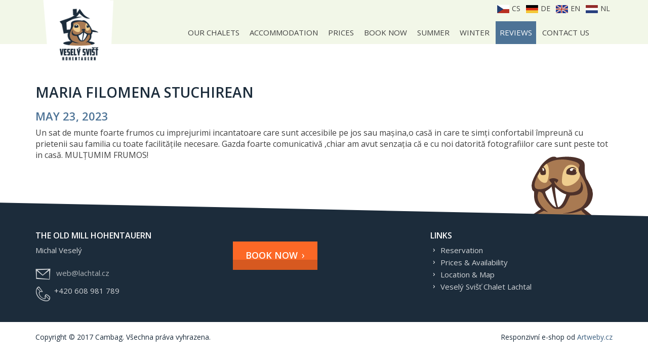

--- FILE ---
content_type: text/html; charset=utf-8
request_url: https://www.lachtal.eu/en/82
body_size: 2741
content:
<!DOCTYPE html>
<html lang="en">
	<head prefix="og: http://ogp.me/ns# fb: http://ogp.me/ns/fb#">
		<meta name="viewport" content="width=device-width, initial-scale=1.0, user-scalable=0, minimum-scale=1.0, maximum-scale=1.0">

<!-- metas -->
<meta charset="utf-8">

<meta name="description" content="">
<meta name="robots" content="">
<meta name="author" content="ArtFocus, ArtWeby.cz">

<!-- Twitter Card data -->
<meta name="twitter:card" content="summary">

<!-- Open Graph data -->
<meta property="og:type" content="website">
<meta property="og:site_name" content="Lachtal">
<meta property="og:title" content="Lachtal">
<meta property="og:description" content="">
<meta property="og:url" content="https://www.lachtal.eu/en/82">

<link rel="canonical" href="https://www.lachtal.eu/en/82">
<link rel="alternate" href="https://www.lachtal.cz/85"
																	   hreflang="cs">
<link rel="alternate" href="https://www.lachtal.eu/82"
																	   hreflang="de">
<link rel="alternate" href="https://www.lachtal.eu/nl/82"
																	   hreflang="nl">

<link rel="alternate" type="application/rss+xml"
												  title="RSS" href="/service/rss/">


<!-- stylesheets -->
	<link rel="stylesheet" href="/projecth/front.css?3da63419">


<!-- icons -->
	<link rel="shortcut icon" href="/projecth/favicon.ico">

<!-- javascript -->
<script>
	var APPLICATION_BASEPATH = "";
	var AF_MONEY_DECIMALS = 2;
</script>

<script src="/temp/fe679faa.js?4d0903a8"></script>


<!--[if lt IE 9]>
<script src="/temp/616860e0.js?a0cf675b"></script>
<![endif]-->

<!-- javascript -->
<script>
	WebFontConfig = {
		google: {
			families: ['Open+Sans:400,600:latin-ext']
		}
	};

	(function (d) {
		var wf = d.createElement('script'), s = d.scripts[0];
		wf.src = 'https://ajax.googleapis.com/ajax/libs/webfont/1.5.18/webfont.js';
		s.parentNode.insertBefore(wf, s);
	})(document);
</script>
		<title id="snippet--title">Lachtal</title>
	</head>

	<body>
<script>
	var af = af || {};
	af.campaignTracking = {
		config: {
			target: "https:\/\/www.lachtal.eu\/en\/82?do=campaignTracking-track",
			token: "65a72yda76",
			location: window.location
		},
		data: {
			url: window.location.href,
			referrer: ""
		}
	};
</script>
<script src="/temp/428f50af.js?6d3971d3" async defer></script>

<div id="snippet--analytics:start"><script>
	(function(i,s,o,g,r,a,m){i['GoogleAnalyticsObject']=r;i[r]=i[r]||function(){
			(i[r].q=i[r].q||[]).push(arguments)},i[r].l=1*new Date();a=s.createElement(o),
		m=s.getElementsByTagName(o)[0];a.async=1;a.src=g;m.parentNode.insertBefore(a,m)
	})(window,document,'script','//www.google-analytics.com/analytics.js','ga');

	ga('create', null, 'auto');
	ga('require', 'displayfeatures');
</script>
</div>
		<!-- page content -->


<div id="snippet--flashMessages"></div>
<header>
	<div class="container" style="display: none">
		<div class="alerts">
			<div class="alert alert-info">
				Flash zprávička
			</div>
			<div class="alert alert-danger">
				Flash zprávička
			</div>
			<div class="alert alert-success">
				Flash zprávička
			</div>
		</div>
	</div>

	<div class="header-subpages">
		<div class="container">
			<div class="row">

				<div class="col-lg-3 col-md-2 col-sm-3 col-xs-3">
					<div class="logo-inner">
						<a href="/en/hohentauern-cottage">
							<img src="/projecth/images/logo-subpages.png" alt="" class="logo">
						</a>
					</div>
				</div>

				<div class="col-lg-9 col-md-10 col-sm-8">
					<ul class="languages hidden-xs">


<li>
	<a href="//www.lachtal.cz/">
		<img src="/project/images/cz-flag.png" alt="Česky"> cs
	</a>
</li><li>
	<a href="//www.lachtal.eu/">
		<img src="/project/images/de-flag.png" alt="Česky"> de
	</a>
</li><li class="active">
	<a href="//www.lachtal.eu/en/">
		<img src="/project/images/en-flag.png" alt="Česky"> en
	</a>
</li><li>
	<a href="//www.lachtal.eu/nl/">
		<img src="/project/images/nl-flag.png" alt="Česky"> nl
	</a>
</li>
					</ul>

					<nav>
						<div class="popup-toggle visible-xs">

							<div class="languages-xs">


<div class="active">
	<a href="#" type="button" data-toggle="collapse" data-target="#languageSelect"
	   aria-expanded="false" aria-controls="languageSelect">en</a>
</div>
<div id="languageSelect" class="collapse">
	<div>
		<a
			href="//www.lachtal.cz/">cs</a>
	</div>
	<div>
		<a
			href="//www.lachtal.eu/">de</a>
	</div>
	<div>
	</div>
	<div>
		<a
			href="//www.lachtal.eu/nl/">nl</a>
	</div>
</div>
							</div>

							<span class="toggle-button" data-toggle="collapse" data-target="#popupmenu">
							<a class="visible-xs" href="#">Menu</a>
								<span class="toggle-icon">
									<span></span>
									<span></span>
									<span></span>
								</span>
							</span>
						</div>

						<div class="clearfix visible-xs"></div>


		<ul id="popupmenu" class="popupmenu collapse">
					<li>
						<a href="/en/">
							Our Chalets
						</a>
							<div class="submenu">
								<ul>
					<li>
						<a href="/en/">
							Veselý Svišť Chalet Lachtal
						</a>
					</li>
					<li>
						<a href="/en/hohentauern-cottage">
							The Old Mill Hohentauern
						</a>
					</li>
								</ul>
							</div>
					</li>
					<li>
						<a href="/en/accommodation-hohentauern">
							Accommodation
						</a>
					</li>
					<li>
						<a href="/en/prices-hohentauern-chalet">
							Prices
						</a>
					</li>
					<li>
						<a href="/en/book-hohentauern-chalet">
							Book now
						</a>
					</li>
					<li>
						<a href="/en/hiking-hohentauern">
							Summer
						</a>
					</li>
					<li>
						<a href="/en/skiing-hohentauern">
							Winter
						</a>
					</li>
					<li class="active">
						<a href="/en/reviews-hohentauern">
							Reviews
						</a>
					</li>
					<li>
						<a href="/en/contact-hohentauern">
							Contact us
						</a>
					</li>
		</ul>


					</nav>
				</div>
			</div>
		</div>
	</div>
</header>
		<main>


<div class="container">
	<div class="text-area">
		<h1>Maria Filomena Stuchirean</h1>

		<h2>May 23, 2023</h2>

		<p>
			<div class="ckeditor" data-ckeditor-type="article" data-ckeditor-id="157" data-ckeditor-options="[]">Un sat de munte foarte frumos cu imprejurimi incantatoare care sunt accesibile pe jos sau mașina,o casă in care te simți confortabil împreună cu prietenii sau familia cu toate facilitățile necesare. Gazda foarte comunicativă ,chiar am avut senzația că e cu noi datorită fotografiilor care sunt peste tot in casă. MULȚUMIM FRUMOS!</div>
		</p>
	</div>
</div>
		</main>

		<footer>
			<div class="container">
				<div class="footer-img hidden-xs"></div>

				<div class="footer">
					<div class="row">
						<div class="col-sm-4">
							<div>
									<h6>The Old Mill Hohentauern</h6>

								<p>
									Michal Veselý <br><br>
									<span class="envelope-icon"></span>
										<a href="mailto:web@lachtal.cz">web@lachtal.cz</a>
									<br>
									<span class="phone-icon"></span>+420 608 981 789
								</p>
							</div>
						</div>
						<div class="col-sm-4">
							<a
								class="main-btn" href="/en/book-hohentauern-chalet">Book now</a>
						</div>
						<div class="col-sm-4">


	<div>
		<h6>Links</h6>

		<ul>
			
				<li>
					<a href="/en/book-hohentauern-chalet">Reservation</a>
				</li>

				<li>
					<a href="/en/prices-hohentauern-chalet">Prices &amp; Availability</a>
				</li>

				<li>
					<a href="/en/contact-hohentauern">Location &amp; Map</a>
				</li>

				<li>
					<a href="/en/">Veselý Svišť Chalet Lachtal</a>
				</li>
		</ul>
	</div>



						</div>
					</div>
				</div>
			</div>

			<div class="copyright">
				<div class="container">
					<div class="row">
						<div class="col-sm-7">
							<p>
								Copyright &copy; 2017 Cambag. Všechna práva vyhrazena.
							</p>
						</div>
						<div class="col-sm-5 min-sm-text-right">
							<p>
								Responzivní e-shop od <a href="http://www.artweby.cz/blog/mobilni-stranky-nebo-responzivni-web"
														 target="_blank">Artweby.cz</a>
							</p>
						</div>
					</div>
				</div>
			</div>
		</footer>

		<!-- javascript -->


<div id="snippet--analytics:end">

<script>


	ga('send', 'pageview');
</script>


</div>
		

			<script src="/temp/1583ac38.js?1f712816"></script>

			<script src="/temp/39a91ba8.js?3827cc37"></script>






	</body>
</html>
